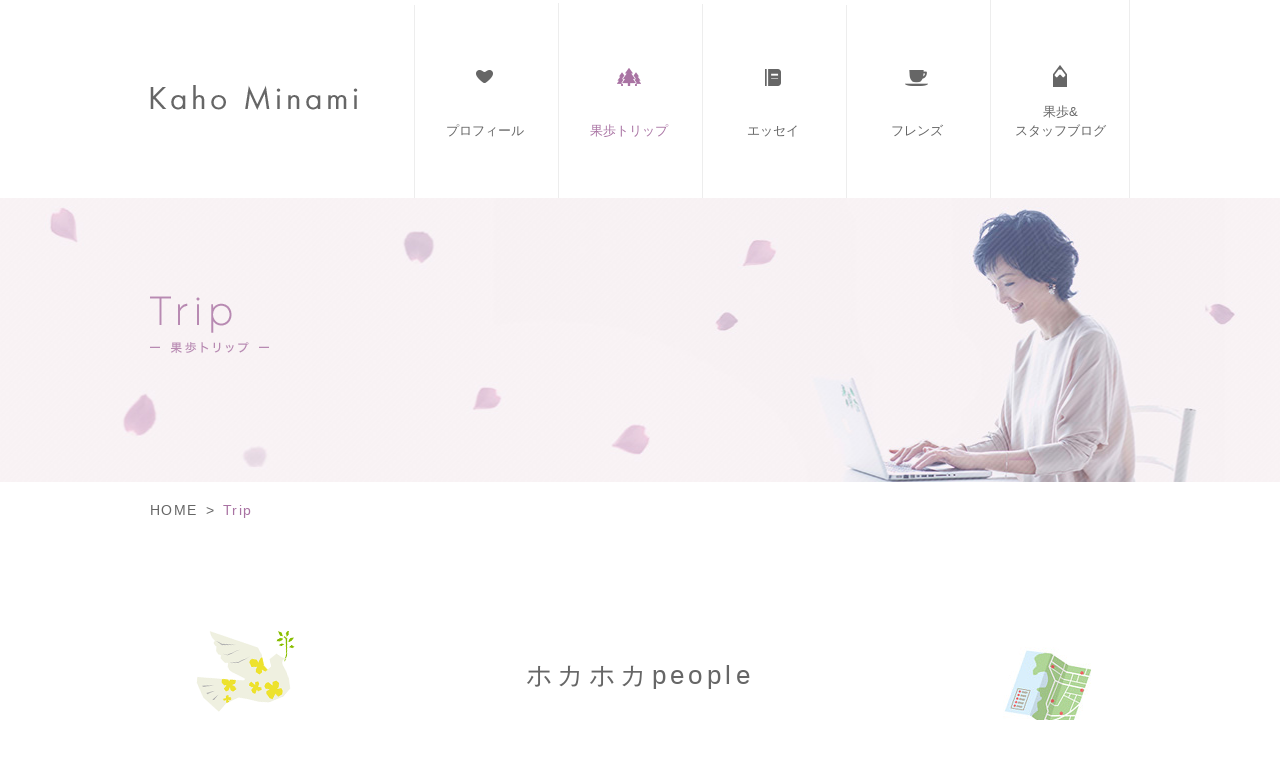

--- FILE ---
content_type: text/html; charset=UTF-8
request_url: http://www.kaho-minami.com/trip/21
body_size: 22292
content:
<!DOCTYPE html>
<html lang="ja" class="no-js">
<head>
<meta charset="UTF-8">
<meta http-equiv="X-UA-Compatible" content="IE=edge,chrome=1">
<title>[気仙沼-4] 水旅 | 南果歩 | kaho minami</title>
<meta name="keywords" content="南果歩,kaho minami,みなみかほ,南果歩オフィシャル,미나미카호,카호미나미,南果歩ブログ,渡辺謙,映画,ドラマ,舞台,ホリエージェンシー" />
<meta name="description" content="南果歩の公式ウェブサイト。南果歩の最新情報、映画・ドラマ・舞台・雑誌等のメディア出演最新情報や、エッセイ・ブログなどをご紹介いたします。" />
<meta name="viewport" content="width=device-width, initial-scale=1, maximum-scale=1, user-scalable=no">
<meta name="format-detection" content="telephone=no">

<!-- favicon -->
<link rel="apple-touch-icon" sizes="57x57" href="http://www.kaho-minami.com/wp/wp-content/themes/kahominami/favicons/apple-touch-icon-57x57.png">
<link rel="apple-touch-icon" sizes="60x60" href="http://www.kaho-minami.com/wp/wp-content/themes/kahominami/favicons/apple-touch-icon-60x60.png">
<link rel="apple-touch-icon" sizes="72x72" href="http://www.kaho-minami.com/wp/wp-content/themes/kahominami/favicons/apple-touch-icon-72x72.png">
<link rel="apple-touch-icon" sizes="76x76" href="http://www.kaho-minami.com/wp/wp-content/themes/kahominami/favicons/apple-touch-icon-76x76.png">
<link rel="apple-touch-icon" sizes="114x114" href="http://www.kaho-minami.com/wp/wp-content/themes/kahominami/favicons/apple-touch-icon-114x114.png">
<link rel="apple-touch-icon" sizes="120x120" href="http://www.kaho-minami.com/wp/wp-content/themes/kahominami/favicons/apple-touch-icon-120x120.png">
<link rel="apple-touch-icon" sizes="144x144" href="http://www.kaho-minami.com/wp/wp-content/themes/kahominami/favicons/apple-touch-icon-144x144.png">
<link rel="apple-touch-icon" sizes="152x152" href="http://www.kaho-minami.com/wp/wp-content/themes/kahominami/favicons/apple-touch-icon-152x152.png">
<link rel="apple-touch-icon" sizes="180x180" href="http://www.kaho-minami.com/wp/wp-content/themes/kahominami/favicons/apple-touch-icon-180x180.png">
<link rel="icon" type="image/png" href="http://www.kaho-minami.com/wp/wp-content/themes/kahominami/favicons/favicon-32x32.png" sizes="32x32">
<link rel="icon" type="image/png" href="http://www.kaho-minami.com/wp/wp-content/themes/kahominami/favicons/android-chrome-192x192.png" sizes="192x192">
<link rel="icon" type="image/png" href="http://www.kaho-minami.com/wp/wp-content/themes/kahominami/favicons/favicon-96x96.png" sizes="96x96">
<link rel="icon" type="image/png" href="http://www.kaho-minami.com/wp/wp-content/themes/kahominami/favicons/favicon-16x16.png" sizes="16x16">
<link rel="manifest" href="http://www.kaho-minami.com/wp/wp-content/themes/kahominami/favicons/manifest.json">
<link rel="mask-icon" href="http://www.kaho-minami.com/wp/wp-content/themes/kahominami/favicons/safari-pinned-tab.svg" color="#5bbad5">
<meta name="msapplication-TileColor" content="#da532c">
<meta name="msapplication-TileImage" content="/mstile-144x144.png">
<meta name="theme-color" content="#ffffff">

<link rel="stylesheet" href="http://www.kaho-minami.com/wp/wp-content/themes/kahominami/css/reset.css">
<link rel="stylesheet" href="http://www.kaho-minami.com/wp/wp-content/themes/kahominami/css/common.css?1476264329" />

<script src="http://www.kaho-minami.com/wp/wp-content/themes/kahominami/js/libs/jquery.min.js"></script>
<script src="http://www.kaho-minami.com/wp/wp-content/themes/kahominami/js/libs/respond.min.js"></script>
<script src="http://www.kaho-minami.com/wp/wp-content/themes/kahominami/js/common.js"></script>

<link rel="stylesheet" href="http://www.kaho-minami.com/wp/wp-content/themes/kahominami/css/lower_layout.css">
<script src="http://www.kaho-minami.com/wp/wp-content/themes/kahominami/js/libs/footerFixed.js"></script>
<script src="http://www.kaho-minami.com/wp/wp-content/themes/kahominami/js/page.js"></script>


<!--[if lt IE 9]>
<script src="http://www.kaho-minami.com/wp/wp-content/themes/kahominami/js/libs/html5.js"></script>
<script src="http://www.kaho-minami.com/wp/wp-content/themes/kahominami/js/libs/css3-mediaqueries.js"></script>
<![endif]-->

<!--[if lte IE 8]>
<script src="http://www.kaho-minami.com/wp/wp-content/themes/kahominami/js/libs/jquery.backgroundSize.js"></script>
<![endif]-->


	<style type="text/css">
		#fancybox-close{right:-15px;top:-15px}
		div#fancybox-content{border-color:#FFFFFF}
		div#fancybox-title{background-color:#FFFFFF}
		div#fancybox-outer{background-color:#FFFFFF}
		div#fancybox-title-inside{color:#333333}
	</style>

	<link rel='stylesheet' id='fancybox-css'  href='http://www.kaho-minami.com/wp/wp-content/plugins/fancybox-for-wordpress/fancybox/fancybox.css?ver=4.4.1' type='text/css' media='all' />
<script type='text/javascript' src='http://www.kaho-minami.com/wp/wp-includes/js/jquery/jquery.js?ver=1.11.3'></script>
<script type='text/javascript' src='http://www.kaho-minami.com/wp/wp-includes/js/jquery/jquery-migrate.min.js?ver=1.2.1'></script>
<script type='text/javascript' src='http://www.kaho-minami.com/wp/wp-content/plugins/fancybox-for-wordpress/fancybox/jquery.fancybox.js?ver=1.3.4'></script>
<link rel='https://api.w.org/' href='http://www.kaho-minami.com/wp-json/' />
<link rel='prev' title='[気仙沼-5] アンカーコーヒー' href='http://www.kaho-minami.com/trip/19' />
<link rel='next' title='[気仙沼-3] 男山本店' href='http://www.kaho-minami.com/trip/371' />
<link rel="alternate" type="application/json+oembed" href="http://www.kaho-minami.com/wp-json/oembed/1.0/embed?url=http%3A%2F%2Fwww.kaho-minami.com%2Ftrip%2F21" />
<link rel="alternate" type="text/xml+oembed" href="http://www.kaho-minami.com/wp-json/oembed/1.0/embed?url=http%3A%2F%2Fwww.kaho-minami.com%2Ftrip%2F21&#038;format=xml" />

<!-- Fancybox for WordPress -->
<script type="text/javascript">
jQuery(function(){

jQuery.fn.getTitle = function() { // Copy the title of every IMG tag and add it to its parent A so that fancybox can show titles
	var arr = jQuery("a.fancybox");
	jQuery.each(arr, function() {
		var title = jQuery(this).children("img").attr("title");
		jQuery(this).attr('title',title);
	})
}

// Supported file extensions
var thumbnails = jQuery("a:has(img)").not(".nolightbox").filter( function() { return /\.(jpe?g|png|gif|bmp)$/i.test(jQuery(this).attr('href')) });

thumbnails.addClass("fancybox").attr("rel","fancybox").getTitle();
jQuery("a.fancybox").fancybox({
	'cyclic': false,
	'autoScale': true,
	'padding': 10,
	'opacity': true,
	'speedIn': 500,
	'speedOut': 500,
	'changeSpeed': 300,
	'overlayShow': true,
	'overlayOpacity': "0.6",
	'overlayColor': "#666666",
	'titleShow': true,
	'titlePosition': 'inside',
	'enableEscapeButton': true,
	'showCloseButton': true,
	'showNavArrows': true,
	'hideOnOverlayClick': true,
	'hideOnContentClick': false,
	'width': 560,
	'height': 340,
	'transitionIn': "fade",
	'transitionOut': "fade",
	'centerOnScroll': true
});


})
</script>
<!-- END Fancybox for WordPress -->
<style type="text/css">
.qtranxs_flag_ja {background-image: url(http://www.kaho-minami.com/wp/wp-content/plugins/qtranslate-x/flags/jp.png); background-repeat: no-repeat;}
.qtranxs_flag_en {background-image: url(http://www.kaho-minami.com/wp/wp-content/plugins/qtranslate-x/flags/gb.png); background-repeat: no-repeat;}
.qtranxs_flag_ko {background-image: url(http://www.kaho-minami.com/wp/wp-content/plugins/qtranslate-x/flags/kr.png); background-repeat: no-repeat;}
</style>
<link hreflang="ja" href="http://www.kaho-minami.com/ja/trip/21" rel="alternate" />
<link hreflang="en" href="http://www.kaho-minami.com/en/trip/21" rel="alternate" />
<link hreflang="ko" href="http://www.kaho-minami.com/ko/trip/21" rel="alternate" />
<link hreflang="x-default" href="http://www.kaho-minami.com/trip/21" rel="alternate" />
<meta name="generator" content="qTranslate-X 3.4.6.4" />
</head>
<body class="single single-trip postid-21">
<div id="wrapper">

	<header>
		<div class="col cf">
			<h1 class="hdLogo"><a href="http://www.kaho-minami.com/"><img src="http://www.kaho-minami.com/wp/wp-content/themes/kahominami/images/lower/hd_logo.png" alt="南 果歩 Kaho Minami" class="onlyPc"><img src="http://www.kaho-minami.com/wp/wp-content/themes/kahominami/images/lower/hd_logo_sp.png" alt="南 果歩 Kaho Minami" class="onlySp" width="117"></a></h1>
			<nav id="nav" class="cf">
				<ul>
					<li>
						<a href="http://www.kaho-minami.com/profile">
							<img src="http://www.kaho-minami.com/wp/wp-content/themes/kahominami/images/lower/nav_profile_off.png" alt="プロフィール">
							<p>プロフィール</p>
						</a>
					</li>
					<li class="current">
						<a href="http://www.kaho-minami.com/trip">
							<img src="http://www.kaho-minami.com/wp/wp-content/themes/kahominami/images/lower/nav_trip_off.png" alt="果歩トリップ">
							<p>果歩トリップ</p>
						</a>
					</li>
					<li>
						<a href="http://www.kaho-minami.com/essay">
							<img src="http://www.kaho-minami.com/wp/wp-content/themes/kahominami/images/lower/nav_essay_off.png" alt="エッセイ">
							<p>エッセイ</p>
						</a>
					</li>
					<li>
						<a href="http://www.kaho-minami.com/friends">
							<img src="http://www.kaho-minami.com/wp/wp-content/themes/kahominami/images/lower/nav_friends_off.png" alt="フレンズ">
							<p>フレンズ</p>
						</a>
					</li>
					<li>
						<a href="http://ameblo.jp/kaho-minami0120/" target="_blank">
							<img src="http://www.kaho-minami.com/wp/wp-content/themes/kahominami/images/lower/nav_blog_off.png" alt="スタッフブログ">
							<p>果歩&<br>スタッフブログ</p>
						</a>
					</li>
				</ul>
			</nav>
			<div class="menuBtn"><a><img alt="menu" src="http://www.kaho-minami.com/wp/wp-content/themes/kahominami/images/lower/menu.png"></a></div>
			<div class="overNav">
	      <div class="close"><a><img alt="close" src="http://www.kaho-minami.com/wp/wp-content/themes/kahominami/images/common/close.png"></a></div>
	      <nav>
	        <ul>
		        <li><a href="http://www.kaho-minami.com/">HOME</a></li>
	          <li><a href="http://www.kaho-minami.com/profile">プロフィール</a></li>
	          <li><a href="http://www.kaho-minami.com/trip">トリップ</a></li>
	          <li><a href="http://www.kaho-minami.com/essay">エッセイ</a></li>
	          <li><a href="http://www.kaho-minami.com/friends">フレンズ</a></li>
	          <li><a href="http://ameblo.jp/kaho-minami0120/" target="_blank">果歩&スタッフブログ</a></li>
	        </ul>
	      </nav>
	    </div>
		</div>
		<div class="hdTtlArea">
			<div class="col-large">
				<div class="col">
					<h2 class="bigTtl trip"><img src="http://www.kaho-minami.com/wp/wp-content/themes/kahominami/images/trip/bigttl.png" alt="Trip -果歩トリップ-" class="onlyPc"><img src="http://www.kaho-minami.com/wp/wp-content/themes/kahominami/images/trip/bigttl_sp.png" alt="Trip -果歩トリップ-" class="onlySp"></h2>
				</div>
			</div>
		</div>
	</header>

<section id="trip" class="main cf">
	<div class="col">
		<ul class="breadcrumb cf">
			<li><a href="http://www.kaho-minami.com/">HOME</a></li>
			<li>></li>
			<li class="current">Trip</li>
		</ul>
		<article>
			<div class="ttlArea">
				<h3>ホカホカpeople</h3>
			</div>
			<div class="leftWrap">
				<h4 class="subTtl">[気仙沼-4] 水旅</h4>
								<div class="txt">
<p>美しい水を見つけることは、さながらその土地の愛が湧き出ているのを見出すことのようです。</p>
<p>その土地によって水の貌も違います。硬い水、優しい水…それを探して触れ合うこと。<br /> それが、果歩さん曰く&#8221;水旅&#8221;です。</p>
<p>男山本店さんのお酒は気仙沼の美味しい湧水からつくられているそうです。<br /> オーナーの菅原さんが、その湧水の場所へ特別に連れて行っていってくださいました。</p>
<p>青々とした稲穂の道を進むと看板が見えてきます。<br /> （荒神井戸　男山醸造用水）<br /> 男山本店さんはシーズン時に、こちらに１本約500Ｌ、3本1500Ｌを３日に１回は汲みにいかれるそうです。<br /> 震災のとき、給水車が来る前は地元で大変重宝した水だそうです。</p>
<p><a href="http://www.kaho-minami.com/wp/wp-content/uploads/2016/01/trip02_img01.jpg" rel="attachment wp-att-293"><img class="alignnone size-full wp-image-293" src="http://www.kaho-minami.com/wp/wp-content/uploads/2016/01/trip02_img01.jpg" alt="" width="470" height="353" /></a><br /> 緑美しい稲穂の広がりを眺めているとあらわれる看板、ここが入口だそうです。</p>
<p><a href="http://www.kaho-minami.com/wp/wp-content/uploads/2016/01/trip02_img02.jpg" rel="attachment wp-att-294"><img class="alignnone size-full wp-image-294" src="http://www.kaho-minami.com/wp/wp-content/uploads/2016/01/trip02_img02.jpg" alt="trip02_img02" width="150" height="179" /></a><br /> 井戸を覗いてみると「わ、深い！」と果歩さん。</p>
<p><a href="http://www.kaho-minami.com/wp/wp-content/uploads/2016/01/trip02_img03.jpg" rel="attachment wp-att-295"><img class="alignnone size-full wp-image-295" src="http://www.kaho-minami.com/wp/wp-content/uploads/2016/01/trip02_img03.jpg" alt="" width="150" height="180" /></a><br /> 水を汲む果歩さん。おすそわけしていただきました。</p>
<p> <a href="http://www.kaho-minami.com/wp/wp-content/uploads/2016/01/trip02_img04.jpg" rel="attachment wp-att-296"><img class="alignnone size-full wp-image-296" src="http://www.kaho-minami.com/wp/wp-content/uploads/2016/01/trip02_img04.jpg" alt="" width="150" height="197" /></a><br /> 愛用のポットでゴクリ。</p>
<p>果歩さんが湧水の井戸のあるお宅を訪ねるとみなさん大歓迎！<br /> お庭にある取水場をご説明いただき、特別におすそわけしていただきました。<br /> 蛇口をひねって、お水が手で触れた瞬間、 「気持ちいい」とこどものように無邪気になる果歩さん。<br /> 九州からもこの水を汲みに来る方がいるそうです。<br /> お宅にあがらさせていただき、 お茶を出していただきました。<br /> 大峠山を流れてやってきた澄みきったお水は、柔らかくてほんのり優しい味わいです。<br /> この辺は雪はそんなに降らず地盤が固い為、震災のときも水が濁らなかったそうです。<br /> 松茸秘話やご家族のお話を聞いていると突然お風呂が沸いたチャイムが鳴って、 「次はゆっくりお風呂につかってって」とご主人。「このお水のお風呂入りたいです！」と果歩さん。みなさんの笑顔も沸きました。<br /> 娘さんが赤ちゃんを連れてやってきて果歩さんは抱っこしながら話しかけます。<br /> 「産湯がここのお水なんていいね」<br /> 赤ちゃんはふんわり微笑んでいました。</p>
<p><a href="http://www.kaho-minami.com/wp/wp-content/uploads/2016/01/trip02_img05.jpg" rel="attachment wp-att-297"><img class="alignnone size-full wp-image-297" src="http://www.kaho-minami.com/wp/wp-content/uploads/2016/01/trip02_img05.jpg" alt="trip02_img05" width="450" height="360" /></a><br /> ご一家と男山本店の菅原さんと杜氏の方とでハイポーズ。</p>
<p><a href="http://www.kaho-minami.com/wp/wp-content/uploads/2016/01/trip02_img06.jpg" rel="attachment wp-att-298"><img class="alignnone size-full wp-image-298" src="http://www.kaho-minami.com/wp/wp-content/uploads/2016/01/trip02_img06.jpg" alt="" width="220" height="220" srcset="http://www.kaho-minami.com/wp/wp-content/uploads/2016/01/trip02_img06-200x200.jpg 200w, http://www.kaho-minami.com/wp/wp-content/uploads/2016/01/trip02_img06.jpg 220w" sizes="(max-width: 220px) 100vw, 220px" /></a><br /> お父さん「日本を代表する女優さんに抱っこしてもらってよかったね」。</p>
<p><a href="http://www.kaho-minami.com/wp/wp-content/uploads/2016/01/trip02_img07.jpg" rel="attachment wp-att-299"><img class="alignnone size-full wp-image-299" src="http://www.kaho-minami.com/wp/wp-content/uploads/2016/01/trip02_img07.jpg" alt="" width="220" height="169" /></a><br /> 心に沁みていくような ほんのり優しい味わいです。</p>
	
				</div>
					
				</div>
			</article>
			<aside class="rightWrap">
	<ul class="numberList">
	<li><a href="http://www.kaho-minami.com/trip/3042">[神奈川] 絵本読み聞かせ ボランティア</a></li>
	<li><a href="http://www.kaho-minami.com/trip/3107">[熊本ー６]ピーターと狼 for kids</a></li>
	<li><a href="http://www.kaho-minami.com/trip/3099">[熊本ー５]はがこどもクリニック</a></li>
	<li><a href="http://www.kaho-minami.com/trip/3091">[熊本ー４]慈恵病院</a></li>
	<li><a href="http://www.kaho-minami.com/trip/3084">[熊本−３]やまなみこども園</a></li>
	<li><a href="http://www.kaho-minami.com/trip/3077">[熊本ー２] 大津保育園</a></li>
	<li><a href="http://www.kaho-minami.com/trip/3027">[熊本ー１]絵本読み聞かせボランティア</a></li>
	<li><a href="http://www.kaho-minami.com/trip/2934">[陸前高田　気仙沼] 絵本読み聞かせボランティア</a></li>
	<li><a href="http://www.kaho-minami.com/trip/2939">[陸前高田-1] 横田小学校</a></li>
	<li><a href="http://www.kaho-minami.com/trip/2953">[陸前高田-2] 米崎保育園</a></li>
	<li><a href="http://www.kaho-minami.com/trip/2959">[気仙沼-1] 愛耕幼稚園</a></li>
	<li><a href="http://www.kaho-minami.com/trip/2965">[気仙沼-2] 鹿折保育所</a></li>
	<li><a href="http://www.kaho-minami.com/trip/2972">[気仙沼-3] 双葉保育園</a></li>
	<li><a href="http://www.kaho-minami.com/trip/1908">[熊本-1] 絵本読み聞かせボランティア</a></li>
	<li><a href="http://www.kaho-minami.com/trip/1914">[熊本-2] 大津保育園</a></li>
	<li><a href="http://www.kaho-minami.com/trip/1919">[熊本-3] やまなみ保育園</a></li>
	<li><a href="http://www.kaho-minami.com/trip/1926">[熊本-4] 熊本赤十字病院</a></li>
	<li><a href="http://www.kaho-minami.com/trip/1939">[熊本-5] 阿蘇カドリー・ドミニオン</a></li>
	<li><a href="http://www.kaho-minami.com/trip/1954">[熊本-6] 慈恵病院</a></li>
	<li><a href="http://www.kaho-minami.com/trip/1968">[熊本-7] 地元の様子にふれて</a></li>
	<li><a href="http://www.kaho-minami.com/trip/1974">[熊本-8] はがこどもクリニック</a></li>
	<li><a href="http://www.kaho-minami.com/trip/359">[気仙沼-1] K-port</a></li>
	<li><a href="http://www.kaho-minami.com/trip/12">[気仙沼-2] 気仙沼プラザホテル</a></li>
	<li><a href="http://www.kaho-minami.com/trip/371">[気仙沼-3] 男山本店</a></li>
	<li class="current"><a href="http://www.kaho-minami.com/trip/21">[気仙沼-4] 水旅</a></li>
	<li><a href="http://www.kaho-minami.com/trip/19">[気仙沼-5] アンカーコーヒー</a></li>
	<li><a href="http://www.kaho-minami.com/trip/349">[気仙沼-6] 磯屋水産</a></li>
	<li><a href="http://www.kaho-minami.com/trip/394">[気仙沼-7] 有限会社ケイ</a></li>
	<li><a href="http://www.kaho-minami.com/trip/326">[気仙沼-8] K-port</a></li>
	</ul>
</aside>




			<div class="illust01 illust"><img src="http://www.kaho-minami.com/wp/wp-content/themes/kahominami/images/trip/illust01.gif"></div>
			<div class="illust02 illust"><img src="http://www.kaho-minami.com/wp/wp-content/themes/kahominami/images/trip/illust02.gif"></div>
			<div class="illust03 illust"><img src="http://www.kaho-minami.com/wp/wp-content/themes/kahominami/images/trip/illust03.gif"></div>
			<div class="illust04 illust"><img src="http://www.kaho-minami.com/wp/wp-content/themes/kahominami/images/trip/illust04.gif"></div>
	</div>
</section>
<div id="footer">
<p id="pageTop"><a href="#" class="scroll"><span>PAGE TOP</span></a></p>
<footer>
	<ul>
		<li class="facebook"><a href="https://www.facebook.com/Kaho-Minami-%E5%8D%97-%E6%9E%9C%E6%AD%A9-559473154245835/" target="_blank">facebook</a></li>
		<li class="twitter"><a href="https://twitter.com/kahominami" target="_blank">twitter</a></li>
		<li class="ameba"><a href="http://ameblo.jp/kaho-minami0120/" target="_blank">ameba blog</a></li>
	</ul>
	<small>© 2026  KAHO MINAMI</small>
 	<p class="logo_happajapan"><img src="http://www.kaho-minami.com/wp/wp-content/themes/kahominami/images/common/logo_happajapan_sp.png" width="94" height="25" alt="Happa Japan"></p>
</footer>
</div><!-- /#footer -->
</div><!-- /#wrapper -->


<script>
  (function(i,s,o,g,r,a,m){i['GoogleAnalyticsObject']=r;i[r]=i[r]||function(){
  (i[r].q=i[r].q||[]).push(arguments)},i[r].l=1*new Date();a=s.createElement(o),
  m=s.getElementsByTagName(o)[0];a.async=1;a.src=g;m.parentNode.insertBefore(a,m)
  })(window,document,'script','//www.google-analytics.com/analytics.js','ga');

  ga('create', 'UA-73101541-1', 'auto');
  ga('send', 'pageview');

</script>
<script type='text/javascript' src='http://www.kaho-minami.com/wp/wp-includes/js/wp-embed.min.js?ver=4.4.1'></script>
</body>
</html>

--- FILE ---
content_type: text/css
request_url: http://www.kaho-minami.com/wp/wp-content/themes/kahominami/css/reset.css
body_size: 2835
content:
@charset "UTF-8";html{margin:0;padding:0;}
body{margin:0;padding:0;}
div, dl, dt, dd, ul, ol, li, h1, h2, h3, h4, h5, h6, pre, form, fieldset, input, textarea, p, blockquote, th, td{margin:0;padding:0;}
address, caption, cite, code, dfn, em, strong, th, var{font-style:normal;font-weight:normal;}
fieldset, img, object{border:0;vertical-align:bottom;}
table{border-collapse:collapse;border-spacing:0;}
caption, th{text-align:left;}
ul{list-style-type:none;}
h1, h2, h3, h4, h5, h6{font-size:100%;font-weight:normal;}
q:before, q:after{content:'';}
abbr, acronym{border:0;}
sup{vertical-align:text-top;}
sub{vertical-align:text-bottom;}
input, textarea, select{font-family:inherit;font-size:inherit;font-weight:inherit;}
input, textarea, select{*font-size:100%;}
legend{color:#000;}
hr{display:none;}
strong{font-weight:bold;}
a{outline:none;overflow:hidden;}
html, body, div, span, object, iframe, h1, h2, h3, h4, h5, h6, p, blockquote, pre, abbr, address, cite, code, del, dfn, em, img, ins, kbd, q, samp, small, strong, sub, sup, var, b, i, dl, dt, dd, ol, ul, li, fieldset, form, label, legend, table, caption, tbody, tfoot, thead, tr, th, td, article, aside, canvas, details, figcaption, figure, footer, header, hgroup, menu, nav, section, summary, time, mark, audio, video{margin:0;padding:0;border:0;outline:0;font-size:100%;vertical-align:baseline;background:transparent;}
article, asaide, details, figcaption, figure, footer, header, hgroup, menu, nav, section{display:block;}
img{border:0;vertical-align:top;}
br{letter-spacing:normal;}
*:first-child+html body{font-size:75%;font-family:'メイリオ', Meiryo, sans-serif;}
a{margin:0;padding:0;font-size:100%;vertical-align:baseline;background:transparent;}
a:link, a:visited, a:active{color:#000;text-decoration:none;}
a:hover{color:#c7c6c4;text-decoration:none}
ul, ol{list-style:none;}
body{font:13px/1.231 "ヒラギノ角ゴPro","Hiragino Kaku Gothic Pro","メイリオ",Meiryo,"ＭＳ Ｐゴシック",sans-serif;*font-size:small;*font:x-small;}
.ie8 body{font:13px/1.231 "ヒラギノ角ゴPro","Hiragino Kaku Gothic Pro","メイリオ",Meiryo,"ＭＳ Ｐゴシック",sans-serif;}
html > body{font-size:small\9;}
select,
input,
button,
textarea{font:99% arial, helvetica, clean, sans-serif;font-family:"Hiragino Kaku Gothic Pro","Osaka","ＭＳ Ｐゴシック",Verdana,sans-serif;}
table{font-size:inherit;font:100%;}
pre,
code,
kbd,
samp,
tt{font-family:monospace;*font-size:108%;line-height:100%;}
.clearfix:before,
.clearfix:after{content:"";display:table;}
.clearfix:after{clear:both;}
.clearfix{zoom:1;}
.clr{content:" ";clear:both;overflow:hidden;width:1px;height:1px;margin:0 -1px -1px 0;border:0;padding:0;font-size:0;line-height:0;}
.cf:before,
.cf:after{content:"";display:table;}
.cf:after{clear:both;}
.cf{zoom:1;}
.left{float:left;}
.right{float:right;}

--- FILE ---
content_type: text/css
request_url: http://www.kaho-minami.com/wp/wp-content/themes/kahominami/css/common.css?1476264329
body_size: 7557
content:
@charset "UTF-8";
/*
################################################################################################################

Common Layout
- 全ページ共通

################################################################################################################
*/
body, html {
  width: 100%;
  height: 100%;
}

body {
  background-color: #fff;
  color: #666666;
}

@media print, screen and (min-width: 769px) {
  body {
    -webkit-text-size-adjust: none;
    position: relative;
    /*min-width: 940px;*/
  }
}
@media only screen and (max-width: 768px) {
  body {
    -webkit-text-size-adjust: none;
    position: relative;
    /*min-width:320px;*/
  }

  body, html {
    height: 100%;
  }
}
a:link, a:visited, a:hover, a:active {
  color: #666666;
}

a:hover {
  text-decoration: none;
}

img {
  box-shadow: #000 0 0 0;
}

img, x:-moz-any-link, x:default {
  box-shadow: #000 0 0 0;
}

/*
################################################################################################################

Common Layout
- 共通

################################################################################################################
*/
/*----------------------------------------
    font-size
------------------------------------------
Font-size list (base: 13px)
 62% =  8px
 70% =  9px
 77% = 10px
 85% = 11px        162% = 21px        239% = 31px
 93% = 12px        170% = 22px        247% = 32px
100% = 13px        177% = 23px        254% = 33px
108% = 14px        185% = 24px        262% = 34px
116% = 15px        193% = 25px        270% = 35px
124% = 16px        200% = 26px        277% = 36px
131% = 17px        208% = 27px        285% = 37px
139% = 18px        216% = 28px        293% = 38px
147% = 19px        224% = 29px        300% = 39px
154% = 20px        231% = 30px        308% = 40px
*/
.col {
  max-width: 980px;
  margin-left: auto;
  margin-right: auto;
}

.col-large {
  max-width: 1400px;
  margin-left: auto;
  margin-right: auto;
}

@media screen and (max-width: 1030px) {
  .col {
    margin-left: 25px;
    margin-right: 25px;
    width: auto;
  }

  .col-large {
    width: auto;
  }
}
/*
################################################################################################################

Head
- 共通ヘッダー

################################################################################################################
*/
header .menuBtn {
  display: none;
}
header .overNav {
  display: none;
}

@media screen and (max-width: 640px) {
  header .menuBtn {
    display: block;
    position: absolute;
    left: 5px;
    top: 5px;
  }
  header .menuBtn:hover {
    cursor: pointer;
  }
  header .menuBtn img {
    padding: 10px;
    width: 24px;
    height: auto;
  }
  header .overNav {
    display: none;
    background-color: rgba(214, 180, 205, 0.9);
    box-sizing: border-box;
    color: #fff;
    height: 100%;
    left: 0;
    opacity: 0;
    position: fixed;
    top: 0;
    width: 100%;
    overflow: hidden;
    transition: all 0.5s;
    -webkit-transition: all 0.5s;
    -moz-transition: all 0.5s;
    -o-transition: all 0.5s;
    z-index: 200;
  }
  header .overNav nav {
    display: table;
    height: 100%;
    width: 100%;
    text-align: center;
  }
  header .overNav nav ul {
    display: table-cell;
    vertical-align: middle;
  }
  header .overNav nav ul li {
    font-size: 124%;
    margin-bottom: 8px;
  }
  header .overNav nav ul li a {
    display: inline-block;
    padding-bottom: 5px;
    border-bottom: 2px solid transparent;
    color: #fff;
    font-weight: bold;
    text-decoration: none;
  }
  header .overNav nav ul li a:hover {
    border-color: #fff;
    opacity: .7;
    transition: 170ms ease-out;
  }
  header .overNav.active {
    display: block;
    transition: all 0.5s;
    -webkit-transition: all 0.5s;
    -moz-transition: all 0.5s;
    -o-transition: all 0.5s;
  }
  header .overNav .close {
    position: absolute;
    top: 12px;
    left: 15px;
  }
  header .overNav .close a:hover {
    cursor: pointer;
  }
  header .overNav .close a img {
    width: 20px;
    height: auto;
    padding: 10px;
  }
}
/*
################################################################################################################

Foot
- 共通フッター

################################################################################################################
*/
footer {
  padding-top: 50px;
  padding-bottom: 52px;
  text-align: center;
}
footer small {
  font-weight: bold;
  font-size: 93%;
  letter-spacing: 0.2em;
  color: #666;
}
footer ul {
  margin-bottom: 32px;
}
footer ul li {
  display: inline-block;
  *display: inline;
  *zoom: 1;
  margin-right: 28px;
}
footer ul li:last-child {
  margin-right: 0;
}
footer ul li a {
  background-repeat: no-repeat;
  background-position: center center;
  text-indent: 100%;
  white-space: nowrap;
  overflow: hidden;
  background-size: 49px 48px;
  width: 49px;
  height: 48px;
  display: block;
  transition: all 0.3s ease 0s;
}
footer ul li a:hover{
	opacity: 0.7;
	transition: all 0.3s ease 0s;
}

footer .logo_happajapan{
	margin-top: 30px;
}

@media screen and (max-width: 640px) {
  footer {
    padding-top: 25px;
    padding-bottom: 25px;
  }
  footer small {
    font-size: 62%;
  }
  footer ul{
	  margin-bottom:20px;
  }
  footer ul li {
    margin-right: 10px;
  }
  footer ul a {
    background-size: 60px auto;
    width: 60px;
    height: auto;
    display: block;
  }
  footer .logo_happajapan{
	  margin-top: 18px;
  }
  footer ul li a:hover{
		opacity: 1;
	}
}
/*
################################################################################################################

pageTop
- トップへ戻る

################################################################################################################
*/
#pageTop {
  width: 100%;
  position: relative;
  height: 104px;
  background-color: #f8f4f6;
}
#pageTop a {
  display: block;
  width: 100%;
  height: 104px;
}
#pageTop span {
  background-image: url("../images/lower/ico_pagetop.png");
  background-size: 21px 12px;
  background-repeat: no-repeat;
  background-position: center center;
  display: block;
  position: absolute;
  top: 0;
  right: 0;
  left: 0;
  bottom: 0;
  width: 19px;
  height: 11px;
  margin: auto;
  text-indent: 100%;
  white-space: nowrap;
  overflow: hidden;
}

@media screen and (max-width: 640px) {
  #pageTop {
    height: 54px;
  }
  #pageTop a {
    height: 54px;
  }
  #pageTop a span {
    background-size: 10px auto;
    width: 10px;
    height: auto;
  }
}
/*
################################################################################################################

その他共通

################################################################################################################
/*
/* 改行切り替え */
.onlyPc {
  display: block;
}

.onlyPad {
  display: none;
}

.onlySp {
  display: none;
}

.onlySpWide {
  display: none;
}

.only6plus {
  display: none;
}

.only5 {
  display: none;
}

@media screen and (max-width: 768px) {
  .onlyPad {
    display: block;
  }
}
@media screen and (max-width: 667px) {
  .onlySpWide {
    display: inline-block;
  }
}
@media screen and (max-width: 640px) {
  .onlyPc {
    display: none;
  }

  .onlySp {
    display: block;
  }

  .onlySpWide {
    display: none;
  }

  .only6plus {
    display: inline-block;
  }
}
@media screen and (max-width: 320px) {
  .only6plus {
    display: none;
  }

  .only5 {
    display: inline-block;
  }
}

/*# sourceMappingURL=common.css.map */


--- FILE ---
content_type: text/css
request_url: http://www.kaho-minami.com/wp/wp-content/themes/kahominami/css/lower_layout.css
body_size: 23295
content:
@charset "UTF-8";
/*
################################################################################################################

contentCommon
- すべての下位層のページに共通のレイアウト

################################################################################################################
*/
.hdLogo {
  float: left;
  padding-top: 85px;
}

#nav {
  float: right;
}
#nav ul li {
  display: inline-block;
  *display: inline;
  *zoom: 1;
  vertical-align: bottom;
  width: 140px;
  border-left: 1px solid #ededed;
  -webkit-box-sizing: border-box;
  -moz-box-sizing: border-box;
  -o-box-sizing: border-box;
  -ms-box-sizing: border-box;
  box-sizing: border-box;
  text-align: center;
}
#nav ul li:last-child {
  border-right: 1px solid #ededed;
}
#nav ul li p {
  margin-top: 35px;
  line-height: 1.5;
}
#nav ul li.current a {
  color: #a973a3;
}
#nav ul li a {
  display: block;
  padding-top: 65px;
  padding-bottom: 58px;
}
#nav ul li:last-child p{
	margin-top: 15px;
}
#nav ul li a:hover {
  color: #a973a3;
}

.hdTtlArea {
  background-image: url("../images/lower/bg_ttl_area.png");
  background-size: 6px 6px;
  background-repeat: repeat;
  width: 100%;
  height: 284px;
}
.hdTtlArea .col-large {
  height: 100%;
  background-image: url("../images/lower/photo_ttl_area.jpg");
  background-size: 1400px 284px;
  background-repeat: no-repeat;
  background-position: center center;
}
.hdTtlArea .bigTtl {
  padding-top: 98px;
}

.breadcrumb {
  margin-top: 20px;
  padding-bottom: 140px;
}
.breadcrumb li {
  float: left;
  font-size: 108%;
  letter-spacing: 0.1em;
  margin-right: 8px;
}
.breadcrumb li:last-child {
  margin-right: 0;
}
.breadcrumb li.current {
  color: #a973a3;
}
.breadcrumb li a:hover {
  border-bottom: 1px solid #c1c1c1;
  padding-bottom: 8px;
}

.main {
  max-width: 1400px;
  margin-left: auto;
  margin-right: auto;
  position: relative;
  padding-bottom: 126px;
  overflow: hidden;
}

article img {
  max-width: 100%;
  height: auto;
}
article a {
  text-decoration: underline;
}
article hr {
  border: none;
  border-top: 1px solid #d9d9d9;
  height: 1px;
  display: block;
  margin-bottom: 50px;
}

.leftWrap {
  width: 680px;
  float: left;
}
.leftWrap a {
  text-decoration: underline;
}
.leftWrap a:hover {
  text-decoration: none;
}

.rightWrap {
  width: 200px;
  float: right;
}

.ttlArea {
  height: 130px;
  position: relative;
}
.ttlArea h3 {
  text-align: center;
  font-size: 116%;
  letter-spacing: 0.17em;
  font-weight: bold;
}
.ttlArea h3 .date {
  font-size: 77%;
}

.txt {
  font-size: 100%;
  line-height: 216%;
  letter-spacing: 0.09em;
}
.txt p {
  margin-bottom: 44px;
  text-align: justify;
}
.txt p:last-child {
  margin-bottom: 0;
}

.language {
  font-size: 100%;
}
.language ul li {
  display: inline;
}
.language ul li.active span {
  padding-bottom: 10px;
  border-bottom: 1px solid #c1c1c1;
}
.language ul li:after {
  content: " ｜ ";
}
.language ul li:last-child:after {
  content: none;
}
.language a {
  text-decoration: none !important;
}
.language a.active:hover {
  border-bottom: 0;
  padding-bottom: 0;
}
.language a:hover {
  border-bottom: 1px solid #c1c1c1;
  padding-bottom: 10px;
}

.numberList {
  font-size: 108%;
  line-height: 154%;
  letter-spacing: 0.06em;
}
.numberList span {
  text-align: center;
  font-size: 85%;
  letter-spacing: 0.11em;
  border: 1px solid #cdcdcd;
  padding: 4px 6px;
  margin-right: 10px;
}
.numberList li {
  margin-bottom: 30px;
  line-height: 200%;
}
.numberList li.current a {
  color: #a973a3;
}
.numberList li:last-child {
  margin-bottom: 0;
}
.numberList li a:hover {
  border-bottom: 1px solid #c1c1c1;
  padding-bottom: 4px;
}

.illust {
  position: absolute;
}

.pageNav {
  text-align: center;
  letter-spacing: 0.13em;
  margin-top: 60px;
}
.pageNav .current {
  color: #a973a3;
  border-right: 1px solid #d1d1d1;
  padding: 2px 20px;
}
.pageNav a {
  padding: 2px 20px;
  border-right: 1px solid #d1d1d1;
}

.wp-pagenavi {
  display: inline;
  border-left: 1px solid #d1d1d1;
  padding-top: 2px;
  padding-bottom: 2px;
}

.pager {
  margin-top: 120px;
  letter-spacing: 0.09em;
}
.pager a {
  display: block;
  text-decoration: none;
}
.pager .next {
  float: right;
}
.pager .next a {
  padding-right: 20px;
  background-image: url("../images/lower/ico_nav_next.png");
  background-size: 9px auto;
  background-repeat: no-repeat;
  background-position: center right;
}
.pager .prev {
  float: left;
}
.pager .prev a {
  padding-left: 20px;
  background-image: url("../images/lower/ico_nav_prev.png");
  background-size: 10px auto;
  background-repeat: no-repeat;
  background-position: center left;
}

.nextPost {
  color: #a973a3;
  text-align: center;
  letter-spacing: 0.13em;
  margin-top: 60px;
}
.nextPost a {
  border: none;
  padding: 0 !important;
  color: #666666;
}
.nextPost a:first-child span {
  padding: 2px 20px;
}
.nextPost span {
  border-right: 1px solid #d1d1d1;
  padding: 2px 20px 2px 15px;
}

footer ul li.facebook a {
  background-image: url("../images/lower/ft_facebook.png");
}
footer ul li.twitter a {
  background-image: url("../images/lower/ft_twitter.png");
}
footer ul li.ameba a {
  background-image: url("../images/lower/ft_ameba.png");
}

@media screen and (max-width: 980px) {
  .leftWrap {
    width: 70%;
  }

  header > .col {
    margin-right: 0;
  }

  .hdLogo {
    width: 20%;
    padding-top: 80px;
  }
  .hdLogo img {
    max-width: 100%;
  }

  #nav {
    width: 77%;
  }
  #nav ul li {
    width: 19.2%;
  }
  #nav ul li:last-child {
    border-right: none;
  }
  #nav ul li a {
    padding-top: 55px;
    padding-bottom: 48px;
  }
  #nav ul li p {
    font-size: 93%;
  }

  .hdTtlArea .col-large {
    background-position: right 30% bottom;
  }
}
@media screen and (max-width: 768px) {
  .main {
    padding-bottom: 80px;
  }

  .leftWrap {
    width: auto;
    float: none;
    padding-bottom: 50px;
    margin-bottom: 50px;
    border-bottom: 1px solid #d9d9d9;
  }

  .rightWrap {
    width: auto;
    float: none;
  }

  #nav ul li p {
    font-size: 85%;
  }

  .breadcrumb {
    padding-bottom: 50px;
  }

  .numberList span {
    background-color: #f4f4f4;
    border: none;
  }
  .numberList li {
    margin-bottom: 15px;
  }

  .ttlArea {
    height: auto;
    padding-bottom: 46px;
  }
  .ttlArea h3 {
    font-weight: normal;
  }
  .ttlArea .number {
    background-color: #f4f4f4;
    font-size: 70%;
    letter-spacing: 0.08em;
    padding: 10px 13px;
  }
  .ttlArea .ttl {
    display: block;
    font-size: 131%;
    letter-spacing: 0.08em;
    margin-top: 30px;
  }
  .ttlArea .date {
    font-size: 85%;
    letter-spacing: 0.1em;
  }

  .hdTtlArea {
    height: auto;
  }
  .hdTtlArea .col-large {
    height: 0;
    padding-bottom: 21%;
    background-size: contain;
    background-position: center bottom;
  }
  .hdTtlArea .bigTtl {
    padding-top: 7%;
  }

  .pageNav {
    margin-top: 50px;
  }
  .pageNav .current {
    padding: 0px 15px;
  }
  .pageNav a {
    padding: 0px 15px;
  }

  .wp-pagenavi {
    padding-top: 0;
    padding-bottom: 0;
  }

  .nextPost {
    margin-top: 50px;
  }
  .nextPost span {
    padding: 0px 15px 0 10px;
  }
  .nextPost a:first-child span {
    padding: 0px 15px;
  }
  .nextPost .wp-pagenavi > span:first-child {
    padding: 0px 15px;
  }

  .pager {
    margin-top: 50px;
  }
}
@media screen and (max-width: 640px) {
  header .menuBtn {
    left: 15px;
    top: 12px;
  }

  .hdLogo {
    float: none;
    text-align: right;
    padding-top: 20px;
    margin-right: 25px;
    margin-bottom: 20px;
    width: auto;
  }
  .hdLogo img {
    margin-right: 0;
    margin-left: auto;
  }

  #nav {
    display: none;
  }

  .breadcrumb {
    display: none;
  }

  .hdTtlArea {
    background-image: none;
  }
  .hdTtlArea .col-large {
    background-image: url("../images/lower/photo_ttl_area_sp.jpg");
    background-size: contain;
    height: 0;
    padding-bottom: 39%;
  }
  .hdTtlArea .bigTtl {
    padding-top: 15%;
  }

  .main {
    padding-top: 50px;
    padding-bottom: 60px;
  }

  .leftWrap {
    margin-bottom: 40px;
  }

  .txt {
    font-size: 93%;
    line-height: 170%;
    letter-spacing: 0.05em;
  }
  .txt p {
    margin-bottom: 32px;
  }

  .language {
    font-size: 77%;
    margin-bottom: 40px;
    text-align: right;
  }
  .language ul li.active span {
    padding-bottom: 6px;
  }
  .language a:hover {
    padding-bottom: 6px;
  }

  .numberList {
    font-size: 93%;
  }
  .numberList span {
    font-size: 77%;
  }
  .numberList li a:hover {
    padding-bottom: 6px;
  }

  .pager .next a {
    padding-right: 0;
    background-image: url("../images/lower/ico_nav_next_sp.png");
    background-size: 10px auto;
  }
  .pager .prev a {
    padding-left: 0;
    background-image: url("../images/lower/ico_nav_prev_sp.png");
  }
  .pager a {
    height: 20px;
    width: 10px;
  }
  .pager a span {
    display: none;
  }

  footer ul li.facebook a {
    background-image: url("../images/lower/ft_facebook_sp.png");
  }
  footer ul li.twitter a {
    background-image: url("../images/lower/ft_twitter_sp.png");
  }
  footer ul li.ameba a {
    background-image: url("../images/lower/ft_ameba_sp.png");
  }

  iframe {
    width: 100%;
    height: auto;
  }

  .bigTtl img {
    height: auto;
  }
}
/*
################################################################################################################

Essay
- エッセイ

################################################################################################################
*/
#essay .language {
  height: 130px;
}
#essay .ttlArea {
  border-bottom: 1px solid #d9d9d9;
}
#essay .txt {
  padding-top: 50px;
}
#essay .illust01 {
  top: 100px;
  left: 106px;
}
#essay .illust02 {
  top: 880px;
  right: 34px;
}
#essay .illust03 {
  top: 1505px;
  left: 30px;
}
#essay .illust04 {
  bottom: 410px;
  right: 70px;
}
#essay .date {
  margin-top: 44px;
  text-align: right;
  font-size: 85%;
  letter-spacing: 0.17em;
}

@media screen and (max-width: 1480px) {
  #essay .illust01 {
    left: 20px;
  }
  #essay .illust03 {
    left: 0;
  }
}
@media screen and (max-width: 1280px) {
  #essay .illust03 {
    display: none;
  }
}
@media screen and (max-width: 1100px) {
  #essay .illust {
    display: none;
  }
}
@media screen and (max-width: 768px) {
  #essay .ttlArea {
    padding-bottom: 0;
  }
  #essay .ttlArea .ttl {
    margin-bottom: 30px;
  }
  #essay .language {
    height: auto;
    text-align: right;
    margin-bottom: 40px;
  }
  #essay .rightWrap .language {
    display: none;
  }
}
@media screen and (max-width: 640px) {
  #essay {
    padding-top: 20px;
  }
  #essay .txt {
    padding-top: 40px;
  }
  #essay .date {
    margin-top: 32px;
  }

  .essay.bigTtl img {
    width: 85px;
  }
}
/*
################################################################################################################

Friends
- フレンズ

################################################################################################################
*/
#friends {
  padding-bottom: 220px;
}
#friends .illust01 {
  top: -20px;
  left: 125px;
}
#friends .illust02 {
  top: -30px;
  right: 90px;
}
#friends .illust03 {
  top: 880px;
  /*right: 174px;*/
  right: 84px;
}
#friends .illust04 {
  bottom: 530px;
  right: 40px;
}
#friends .illust05 {
  bottom: 90px;
  left: 26px;
}
#friends .leftWrap img {
  max-width: 350px;
  height: auto;
}

@media screen and (max-width: 980px) {
  #friends {
    padding-bottom: 126px;
  }
  #friends .illust {
    display: none;
  }
}
@media screen and (max-width: 768px) {
  #friends {
    padding-bottom: 80px;
  }
}
@media screen and (max-width: 640px) {
  #friends {
    padding-bottom: 60px;
  }
  #friends .leftWrap img {
    max-width: 100%;
  }

  .friends.bigTtl img {
    width: 106px;
  }
}
/*
################################################################################################################

HOKA-SUN & HOKA-MOON
- ホカサンとホカムン

################################################################################################################
*/
#hokasun .imgWrap {
  position: relative;
}
#hokasun .imgWrap img {
  z-index: 1;
}
#hokasun .imgWrap .hs-controls {
  z-index: 100;
}
#hokasun .imgWrap .hs-controls > div {
  position: absolute;
  bottom: 0;
  text-indent: 100%;
  white-space: nowrap;
  overflow: hidden;
  width: 13%;
  height: 6%;
}
#hokasun .imgWrap .hs-controls a {
  display: block;
}
#hokasun .imgWrap .hs-controls .back {
  right: 17%;
}
#hokasun .imgWrap .hs-controls .next {
  right: 1%;
}

/*
.post-type-archive-hokasun_moon{ //archive current
	.numberList li:first-child{
		a{
			color: #a973a3;
		}
	}
}
*/
@media screen and (max-width: 768px) {
  #hokasun .imgWrap img {
    width: 100%;
    height: auto;
  }
}
@media screen and (max-width: 640px) {
  .hokasun_moon.bigTtl img {
    width: 196px;
  }
}
/*
################################################################################################################

Trip
- トリップ

################################################################################################################
*/
.subTtl {
  font-size: 170%;
  line-height: 231%;
  letter-spacing: 0.17em;
}

.desc {
  font-size: 124%;
  letter-spacing: 0.17em;
}

#trip .ttlArea {
  text-align: center;
  border-bottom: 1px solid #d9d9d9;
  padding-bottom: 70px;
  margin-bottom: 60px;
  height: auto;
}
#trip .ttlArea h3 {
  font-size: 200%;
  font-weight: normal;
  letter-spacing: 0.17em;
  margin-bottom: 24px;
}
#trip .ttlArea .lead {
  font-size: 116%;
  letter-spacing: 0.19em;
}
#trip .txt {
  margin-top: 40px;
}
#trip .illust01 {
  top: 126px;
  left: 180px;
}
#trip .illust02 {
  top: 162px;
  right: 290px;
}
#trip .illust03 {
  top: 434px;
  left: 30px;
}
#trip .illust04 {
  bottom: 260px;
  right: 44px;
}
#trip .txt p {
  margin-bottom: 24px;
}
#trip article img {
  margin-bottom: 4px;
}
#trip .leftWrap img {
  max-width: 350px;
  height: auto;
}

@media screen and (max-width: 1480px) {
  #trip .illust02 {
    right: 180px;
  }
  #trip .illust03 {
    left: 10px;
  }
}
@media screen and (max-width: 1280px) {
  #trip .illust03 {
    display: none;
  }
  #trip .illust04 {
    display: none;
  }
}
@media screen and (max-width: 1100px) {
  #trip .illust {
    display: none;
  }
}
@media screen and (max-width: 640px) {
  #trip .ttlArea {
    padding-bottom: 40px;
    margin-bottom: 40px;
  }
  #trip .ttlArea h3 {
    font-size: 154%;
    margin-bottom: 0;
  }
  #trip .ttlArea .lead {
    font-size: 100%;
    line-height: 154%;
  }
  #trip .txt {
    margin-top: 30px;
  }
  #trip .leftWrap img {
    max-width: 100%;
  }

  .subTtl {
    font-size: 124%;
  }

  .desc {
    font-size: 100%;
  }

  .trip.bigTtl img {
    width: 110px;
  }
}
/*
################################################################################################################

Information
- インフォメーション

################################################################################################################
*/
.catList li {
  float: left;
  border: 1px solid #a7a7a7;
  text-align: center;
  -webkit-box-sizing: border-box;
  -moz-box-sizing: border-box;
  -o-box-sizing: border-box;
  -ms-box-sizing: border-box;
  box-sizing: border-box;
  -webkit-transition: all 0.3s ease;
  -moz-transition: all 0.3s ease;
  -o-transition: all 0.3s ease;
}
.catList li:last-child {
  margin-right: 0;
}
.catList li:hover {
  background-color: #a7a7a7;
  color: #fff;
  -webkit-transition: all 0.3s ease;
  -moz-transition: all 0.3s ease;
  -o-transition: all 0.3s ease;
}
.catList li:hover a {
  color: #fff;
  -webkit-transition: all 0.3s ease;
  -moz-transition: all 0.3s ease;
  -o-transition: all 0.3s ease;
}
.catList li.current {
  background-color: #a7a7a7;
}
.catList li.current a {
  color: #fff;
}
.catList li a {
  display: block;
  -webkit-transition: all 0.3s ease;
  -moz-transition: all 0.3s ease;
  -o-transition: all 0.3s ease;
}

#information .ttlArea {
  padding-bottom: 100px;
  height: auto;
}
#information .catList li {
  margin-right: 2.5%;
  width: 18%;
  font-size: 116%;
  letter-spacing: 0.29em;
}
#information .catList li:last-child {
  margin-right: 0;
}
#information .catList li.media {
  letter-spacing: 0.1em;
}
#information .catList li a {
  padding: 5px 0;
}
#information .ttlWrap {
  font-size: 108%;
  letter-spacing: 0.06em;
  line-height: 154%;
  font-weight: bold;
  border-bottom: 1px solid #d9d9d9;
  padding-bottom: 8px;
}
#information .ttlWrap p {
  float: left;
}
#information .ttlWrap:hover {
  cursor: pointer;
}
#information .numberList {
  display: none;
  font-size: 100%;
  margin-top: 15px;
}
#information .numberList li {
  margin-bottom: 5px;
}
#information .year {
  margin-bottom: 40px;
}
#information .year:last-child {
  margin-bottom: 0;
}
#information .year:first-child .more {
  background-image: url("../images/information/ico_minus.png");
}
#information .year:first-child.active .more {
  background-image: url("../images/information/ico_plus.png");
}
#information .year:first-child .numberList {
  display: block;
}
#information .year.active .more {
  background-image: url("../images/information/ico_minus.png");
}
#information .more {
  background-image: url("../images/information/ico_plus.png");
  background-size: 11px auto;
  background-repeat: no-repeat;
  background-position: center center;
  text-indent: 100%;
  white-space: nowrap;
  overflow: hidden;
  display: block;
  float: right;
  width: 11px;
}

.infoList {
  border-top: 1px solid #d9d9d9;
}
.infoList li {
  border-bottom: 1px solid #d9d9d9;
  padding-top: 50px;
  padding-bottom: 43px;
}
.infoList li .ttl {
  font-size: 124%;
  line-height: 177%;
  letter-spacing: 0.05em;
  font-weight: bold;
}
.infoList li .infoTxt {
  margin-top: 15px;
  font-size: 100%;
  line-height: 216%;
  letter-spacing: 0.09em;
}
.infoList li .infoTxt p {
  margin-bottom: 15px;
}
.infoList li .infoTxt p:last-child {
  margin-bottom: 0;
}
.infoList li .infoCat {
  border: 1px solid #cdcdcd;
  font-size: 85%;
  letter-spacing: 0.05em;
  padding: 4px 6px;
  text-align: center;
}
.infoList li .infoCat + .ttl {
  margin-top: 10px;
}
.infoList li .left {
  width: 67%;
  margin-right: 5%;
}
.infoList li .right {
  width: 28%;
}
.infoList li .right img {
  max-width: 100%;
  margin-bottom: 8px;
}

.post-type-archive-information {
  /*archive current*/
}
.post-type-archive-information .catList li:first-child {
  background-color: #a7a7a7;
}
.post-type-archive-information .catList li:first-child a {
  color: #fff;
}

@media screen and (max-width: 768px) {
  #information .leftWrap {
    border-bottom: none;
    padding-bottom: 30px;
    margin-bottom: 30px;
  }
  #information .ttlArea {
    padding-bottom: 46px;
  }

  .infoList li:last-child {
    border-bottom: none;
  }
}
@media screen and (max-width: 640px) {
  #information .ttlArea {
    padding-bottom: 30px;
  }
  #information .catList li {
    margin-right: 1.2%;
    width: 19%;
    font-size: 93%;
    letter-spacing: 0.15em;
  }
  #information .catList li a {
    padding: 20px 0;
    white-space: nowrap;
  }
  #information .catList li.media {
    letter-spacing: 0;
  }

  .infoList li {
    padding-top: 30px;
    padding-bottom: 30px;
  }
  .infoList li:last-child {
    padding-bottom: 0;
  }
  .infoList li .ttl {
    font-size: 108%;
    line-height: 154%;
  }
  .infoList li .infoTxt {
    font-size: 93%;
    line-height: 154%;
  }
  .infoList li .infoCat {
    font-size: 77%;
  }
  .infoList li .left {
    width: auto;
    margin-right: 0;
    float: none;
  }
  .infoList li .right {
    width: auto;
    float: none;
    text-align: center;
    margin-top: 15px;
  }

  .information.bigTtl img {
    width: 174px;
  }
}
/*
################################################################################################################

Profile
- プロフィール

################################################################################################################
*/
#profile .leftWrap {
  width: 370px;
}
#profile .leftWrap img {
  max-width: 100%;
}
#profile .rightWrap {
  width: 610px;
}
#profile .hdArea {
  margin-bottom: 80px;
}
#profile #tabList {
  display: none;
}
#profile .catList {
  margin-bottom: 30px;
}
#profile .catList li {
  width: 14%;
  margin-right: 3.2%;
  letter-spacing: 0.19em;
}
#profile .catList li:last-child {
  margin-right: 0;
}
#profile .catList li.drama {
  letter-spacing: 0.09em;
}
#profile .catList li.narration {
  letter-spacing: -0.11em;
}
#profile .catList li a {
  padding: 6px 0;
}
#profile .nameWrap {
  letter-spacing: 0.19em;
}
#profile .name {
  font-size: 200%;
  margin-bottom: 10px;
}
#profile .read {
  font-size: 116%;
  letter-spacing: 0.19em;
}
#profile address {
  letter-spacing: 0.06em;
  margin-top: 40px;
}
#profile address .company {
  font-size: 108%;
  margin-bottom: 20px;
}
#profile address .address {
  font-size: 93%;
  line-height: 177%;
  margin-bottom: 18px;
}
#profile .catTtl {
  font-size: 124%;
  letter-spacing: 0.19em;
  margin-bottom: 28px;
}
#profile .boxList li {
  padding-top: 30px;
  padding-bottom: 40px;
}
#profile .boxList li p {
  letter-spacing: 0.09em;
  line-height: 200%;
}
#profile .boxList li#prize {
  padding-bottom: 0;
}

@media screen and (max-width: 1030px) {
  #profile .leftWrap {
    width: 32%;
    margin-right: 5%;
  }
  #profile .rightWrap {
    width: 63%;
  }
  #profile .hdArea {
    margin-bottom: 60px;
  }
  #profile .catList {
    margin-bottom: 20px;
  }
  #profile .catList li {
    margin-right: 2.7%;
    margin-bottom: 2.7%;
    width: 31.5%;
  }
  #profile .catList li:nth-child(3n) {
    margin-right: 0;
  }
  #profile .catList li a {
    white-space: nowrap;
  }
}
@media screen and (max-width: 768px) {
  #profile .leftWrap {
    float: left;
    width: 28%;
  }
  #profile .rightWrap {
    float: right;
    width: 67%;
  }
}
@media screen and (max-width: 640px) {
  #profile {
    padding-top: 20px;
  }
  #profile .leftWrap {
    float: none;
    width: auto;
    margin-right: 0;
  }
  #profile .leftWrap img {
    width: 100%;
  }
  #profile .rightWrap {
    float: none;
    width: auto;
  }
  #profile .hdArea {
    display: none;
  }
  #profile .nameWrap.onlySp {
    text-align: center;
    margin-bottom: 25px;
  }
  #profile .nameWrap.onlySp .name {
    font-size: 154%;
  }
  #profile .nameWrap.onlySp .read {
    font-size: 100%;
  }
  #profile address {
    margin-top: 20px;
  }
  #profile address .company {
    margin-bottom: 15px;
  }
  #profile address .address {
    margin-bottom: 5px;
  }
  #profile #tabList {
    display: block;
  }
  #profile .catList {
    margin-bottom: 0;
  }
  #profile .catList li {
    margin-right: 2.7%;
    margin-bottom: 2.7%;
    width: 31.5%;
    font-size: 93%;
    letter-spacing: 0.15em;
  }
  #profile .catList li:nth-child(3n) {
    margin-right: 0;
  }
  #profile .catList li a {
    padding: 13px 0;
    white-space: nowrap;
  }
  #profile .catTtl {
    margin-bottom: 25px;
    text-align: center;
    font-weight: bold;
  }
  #profile .boxList li {
    margin-bottom: 0px;
    padding-bottom: 0;
  }
  #profile .boxList li p {
    font-size: 93%;
    letter-spacing: 0.05em;
  }

  .profile.bigTtl img {
    width: 109px;
  }
}

/*# sourceMappingURL=lower_layout.css.map */


--- FILE ---
content_type: application/javascript
request_url: http://www.kaho-minami.com/wp/wp-content/themes/kahominami/js/page.js
body_size: 2293
content:
//////// 空のp spanを削除 ////////
$(function(){
	$('span:empty').remove();
	$('p:empty').remove();
});


//////// Navigation ////////
$(function(){

 $("#nav li:not(.current) a").each(function(){
  var a = $(this);
  var img = a.find("img");
  var src_off = img.attr("src");
  var src_on = src_off.replace(/^(.+)_off(\.[^\.]+)$/,"$1_on$2");

  $("<img />").attr("src",src_on);

  a.bind("mouseenter focus", function(){
		img.attr("src", src_on);
		});

  a.bind("mouseleave blur", function(){
		img.attr("src", src_off);
		});
	});
});

//current表示
$(function() {
  if ($('#nav li').hasClass('current')) {
		$("#nav li.current a img").attr("src",$("#nav li.current a img").attr("src").replace(/^(.+)_off(\.[^\.]+)$/,"$1_on$2"));
  }
});


//////// Profile ////////
$(function(){
  $(window).bind("load resize", init);
  function init(){
    var _width = $(window).width();
    var BOX = $('.boxList li');
    var TAB = $('#tabList li');
    var MOVIE = $('.boxList #movie');
    var CAT = $('#catList li a');
    
    if(_width <= 640){
	
			$(function() {
				BOX.css('display','none');
				
				if(BOX.hasClass("select")){
					MOVIE.css('display','none');
					
					$('.boxList .select').css('display','block');
					
				}else{
					MOVIE.css('display','block');
					TAB.eq(0).addClass('current');
				}
				

				TAB.click(function() {
					var index = TAB.index(this);
					BOX.css('display','none');
					
					BOX.removeClass('select');
					BOX.eq(index).css('display','block').addClass('select');
									
					TAB.removeClass('current');
					$(this).addClass('current');
					
					return false;
				});
			});
		
		}else{
			
			$(function() {
				BOX.css('display','block');
				
				CAT.click(function() {
					var index = CAT.index(this);
					BOX.removeClass('select');
					BOX.eq(index).addClass('select');
					
					TAB.removeClass('current');
					TAB.eq(index).addClass('current');
					
					return false;
				});
			});
		
		}
  }//init
});


//////// Information ////////
$(function(){
$(".ttlWrap").on("click", function() {
	$(this).closest(".acMenu").toggleClass("active");
		if ($(this).nextAll(".numberList").is(":hidden")) {
	    $(this).nextAll(".numberList").slideDown();
	  } else {
	    $(this).nextAll(".numberList").slideUp();
	  }
  });
});



--- FILE ---
content_type: text/plain
request_url: https://www.google-analytics.com/j/collect?v=1&_v=j102&a=615005243&t=pageview&_s=1&dl=http%3A%2F%2Fwww.kaho-minami.com%2Ftrip%2F21&ul=en-us%40posix&dt=%5B%E6%B0%97%E4%BB%99%E6%B2%BC-4%5D%20%E6%B0%B4%E6%97%85%20%7C%20%E5%8D%97%E6%9E%9C%E6%AD%A9%20%7C%20kaho%20minami&sr=1280x720&vp=1280x720&_u=IEBAAEABAAAAACAAI~&jid=960346115&gjid=1596256133&cid=759146321.1768939162&tid=UA-73101541-1&_gid=337984574.1768939162&_r=1&_slc=1&z=1294940160
body_size: -286
content:
2,cG-0G3Q6JKHK8

--- FILE ---
content_type: application/javascript
request_url: http://www.kaho-minami.com/wp/wp-content/themes/kahominami/js/common.js
body_size: 1129
content:
//////////////////////////////// COMMON ////////////////////////////////

//////// scroll ////////
$(function(){
   $('a.scroll[href^=#]').click(function() {
      var speed = 500;
      var href= $(this).attr("href");
      var target = $(href == "#" || href == "" ? 'html' : href);
      var position = target.offset().top;
      $('body,html').not(":animated").animate({scrollTop:position}, 600, 'swing');
      return false;
    });
});

//////// マウスオーバー時に透過させる＋アニメーション ////////
$(function(){
	$('.fadeLink').hover(
		function(){$(this).fadeTo(200, 0.7);},
		function(){$(this).fadeTo(400, 1.0);}
   );
});

//////// クリックしたらOVER ////////
$(function(){
    $(".menuBtn").on("click", function() {
        $('header .overNav').addClass("active").animate({"opacity": 1},100);
    });
});
$(function(){
    $('header .overNav').on("click", function() {
        $(this).removeClass("active").animate({"opacity": 0},100);
    });
    $('header .overNav a').on("click", function() {
        $('header .overNav').removeClass("active").animate({"opacity": 0},100);
    });
});
